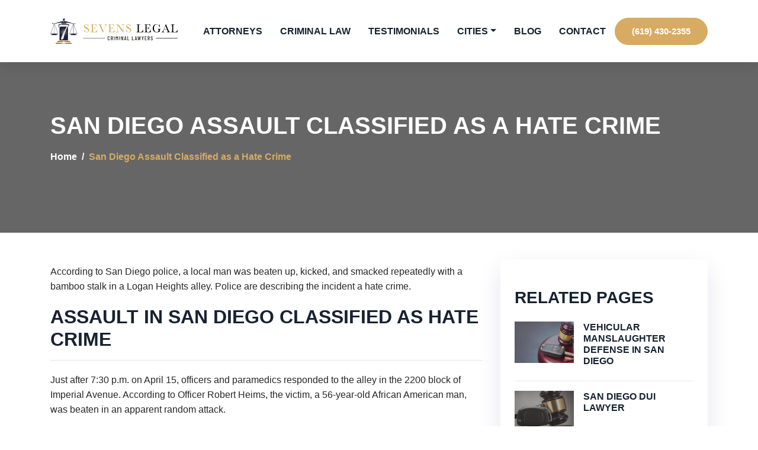

--- FILE ---
content_type: text/html; charset=utf-8
request_url: https://www.google.com/recaptcha/api2/anchor?ar=1&k=6Le23mooAAAAAHASoHkY2paiz6zvJ2vCtacKgjoE&co=aHR0cHM6Ly93d3cuc2V2ZW5zbGVnYWwuY29tOjQ0Mw..&hl=en&v=N67nZn4AqZkNcbeMu4prBgzg&size=normal&anchor-ms=20000&execute-ms=30000&cb=uipvauwroyte
body_size: 49383
content:
<!DOCTYPE HTML><html dir="ltr" lang="en"><head><meta http-equiv="Content-Type" content="text/html; charset=UTF-8">
<meta http-equiv="X-UA-Compatible" content="IE=edge">
<title>reCAPTCHA</title>
<style type="text/css">
/* cyrillic-ext */
@font-face {
  font-family: 'Roboto';
  font-style: normal;
  font-weight: 400;
  font-stretch: 100%;
  src: url(//fonts.gstatic.com/s/roboto/v48/KFO7CnqEu92Fr1ME7kSn66aGLdTylUAMa3GUBHMdazTgWw.woff2) format('woff2');
  unicode-range: U+0460-052F, U+1C80-1C8A, U+20B4, U+2DE0-2DFF, U+A640-A69F, U+FE2E-FE2F;
}
/* cyrillic */
@font-face {
  font-family: 'Roboto';
  font-style: normal;
  font-weight: 400;
  font-stretch: 100%;
  src: url(//fonts.gstatic.com/s/roboto/v48/KFO7CnqEu92Fr1ME7kSn66aGLdTylUAMa3iUBHMdazTgWw.woff2) format('woff2');
  unicode-range: U+0301, U+0400-045F, U+0490-0491, U+04B0-04B1, U+2116;
}
/* greek-ext */
@font-face {
  font-family: 'Roboto';
  font-style: normal;
  font-weight: 400;
  font-stretch: 100%;
  src: url(//fonts.gstatic.com/s/roboto/v48/KFO7CnqEu92Fr1ME7kSn66aGLdTylUAMa3CUBHMdazTgWw.woff2) format('woff2');
  unicode-range: U+1F00-1FFF;
}
/* greek */
@font-face {
  font-family: 'Roboto';
  font-style: normal;
  font-weight: 400;
  font-stretch: 100%;
  src: url(//fonts.gstatic.com/s/roboto/v48/KFO7CnqEu92Fr1ME7kSn66aGLdTylUAMa3-UBHMdazTgWw.woff2) format('woff2');
  unicode-range: U+0370-0377, U+037A-037F, U+0384-038A, U+038C, U+038E-03A1, U+03A3-03FF;
}
/* math */
@font-face {
  font-family: 'Roboto';
  font-style: normal;
  font-weight: 400;
  font-stretch: 100%;
  src: url(//fonts.gstatic.com/s/roboto/v48/KFO7CnqEu92Fr1ME7kSn66aGLdTylUAMawCUBHMdazTgWw.woff2) format('woff2');
  unicode-range: U+0302-0303, U+0305, U+0307-0308, U+0310, U+0312, U+0315, U+031A, U+0326-0327, U+032C, U+032F-0330, U+0332-0333, U+0338, U+033A, U+0346, U+034D, U+0391-03A1, U+03A3-03A9, U+03B1-03C9, U+03D1, U+03D5-03D6, U+03F0-03F1, U+03F4-03F5, U+2016-2017, U+2034-2038, U+203C, U+2040, U+2043, U+2047, U+2050, U+2057, U+205F, U+2070-2071, U+2074-208E, U+2090-209C, U+20D0-20DC, U+20E1, U+20E5-20EF, U+2100-2112, U+2114-2115, U+2117-2121, U+2123-214F, U+2190, U+2192, U+2194-21AE, U+21B0-21E5, U+21F1-21F2, U+21F4-2211, U+2213-2214, U+2216-22FF, U+2308-230B, U+2310, U+2319, U+231C-2321, U+2336-237A, U+237C, U+2395, U+239B-23B7, U+23D0, U+23DC-23E1, U+2474-2475, U+25AF, U+25B3, U+25B7, U+25BD, U+25C1, U+25CA, U+25CC, U+25FB, U+266D-266F, U+27C0-27FF, U+2900-2AFF, U+2B0E-2B11, U+2B30-2B4C, U+2BFE, U+3030, U+FF5B, U+FF5D, U+1D400-1D7FF, U+1EE00-1EEFF;
}
/* symbols */
@font-face {
  font-family: 'Roboto';
  font-style: normal;
  font-weight: 400;
  font-stretch: 100%;
  src: url(//fonts.gstatic.com/s/roboto/v48/KFO7CnqEu92Fr1ME7kSn66aGLdTylUAMaxKUBHMdazTgWw.woff2) format('woff2');
  unicode-range: U+0001-000C, U+000E-001F, U+007F-009F, U+20DD-20E0, U+20E2-20E4, U+2150-218F, U+2190, U+2192, U+2194-2199, U+21AF, U+21E6-21F0, U+21F3, U+2218-2219, U+2299, U+22C4-22C6, U+2300-243F, U+2440-244A, U+2460-24FF, U+25A0-27BF, U+2800-28FF, U+2921-2922, U+2981, U+29BF, U+29EB, U+2B00-2BFF, U+4DC0-4DFF, U+FFF9-FFFB, U+10140-1018E, U+10190-1019C, U+101A0, U+101D0-101FD, U+102E0-102FB, U+10E60-10E7E, U+1D2C0-1D2D3, U+1D2E0-1D37F, U+1F000-1F0FF, U+1F100-1F1AD, U+1F1E6-1F1FF, U+1F30D-1F30F, U+1F315, U+1F31C, U+1F31E, U+1F320-1F32C, U+1F336, U+1F378, U+1F37D, U+1F382, U+1F393-1F39F, U+1F3A7-1F3A8, U+1F3AC-1F3AF, U+1F3C2, U+1F3C4-1F3C6, U+1F3CA-1F3CE, U+1F3D4-1F3E0, U+1F3ED, U+1F3F1-1F3F3, U+1F3F5-1F3F7, U+1F408, U+1F415, U+1F41F, U+1F426, U+1F43F, U+1F441-1F442, U+1F444, U+1F446-1F449, U+1F44C-1F44E, U+1F453, U+1F46A, U+1F47D, U+1F4A3, U+1F4B0, U+1F4B3, U+1F4B9, U+1F4BB, U+1F4BF, U+1F4C8-1F4CB, U+1F4D6, U+1F4DA, U+1F4DF, U+1F4E3-1F4E6, U+1F4EA-1F4ED, U+1F4F7, U+1F4F9-1F4FB, U+1F4FD-1F4FE, U+1F503, U+1F507-1F50B, U+1F50D, U+1F512-1F513, U+1F53E-1F54A, U+1F54F-1F5FA, U+1F610, U+1F650-1F67F, U+1F687, U+1F68D, U+1F691, U+1F694, U+1F698, U+1F6AD, U+1F6B2, U+1F6B9-1F6BA, U+1F6BC, U+1F6C6-1F6CF, U+1F6D3-1F6D7, U+1F6E0-1F6EA, U+1F6F0-1F6F3, U+1F6F7-1F6FC, U+1F700-1F7FF, U+1F800-1F80B, U+1F810-1F847, U+1F850-1F859, U+1F860-1F887, U+1F890-1F8AD, U+1F8B0-1F8BB, U+1F8C0-1F8C1, U+1F900-1F90B, U+1F93B, U+1F946, U+1F984, U+1F996, U+1F9E9, U+1FA00-1FA6F, U+1FA70-1FA7C, U+1FA80-1FA89, U+1FA8F-1FAC6, U+1FACE-1FADC, U+1FADF-1FAE9, U+1FAF0-1FAF8, U+1FB00-1FBFF;
}
/* vietnamese */
@font-face {
  font-family: 'Roboto';
  font-style: normal;
  font-weight: 400;
  font-stretch: 100%;
  src: url(//fonts.gstatic.com/s/roboto/v48/KFO7CnqEu92Fr1ME7kSn66aGLdTylUAMa3OUBHMdazTgWw.woff2) format('woff2');
  unicode-range: U+0102-0103, U+0110-0111, U+0128-0129, U+0168-0169, U+01A0-01A1, U+01AF-01B0, U+0300-0301, U+0303-0304, U+0308-0309, U+0323, U+0329, U+1EA0-1EF9, U+20AB;
}
/* latin-ext */
@font-face {
  font-family: 'Roboto';
  font-style: normal;
  font-weight: 400;
  font-stretch: 100%;
  src: url(//fonts.gstatic.com/s/roboto/v48/KFO7CnqEu92Fr1ME7kSn66aGLdTylUAMa3KUBHMdazTgWw.woff2) format('woff2');
  unicode-range: U+0100-02BA, U+02BD-02C5, U+02C7-02CC, U+02CE-02D7, U+02DD-02FF, U+0304, U+0308, U+0329, U+1D00-1DBF, U+1E00-1E9F, U+1EF2-1EFF, U+2020, U+20A0-20AB, U+20AD-20C0, U+2113, U+2C60-2C7F, U+A720-A7FF;
}
/* latin */
@font-face {
  font-family: 'Roboto';
  font-style: normal;
  font-weight: 400;
  font-stretch: 100%;
  src: url(//fonts.gstatic.com/s/roboto/v48/KFO7CnqEu92Fr1ME7kSn66aGLdTylUAMa3yUBHMdazQ.woff2) format('woff2');
  unicode-range: U+0000-00FF, U+0131, U+0152-0153, U+02BB-02BC, U+02C6, U+02DA, U+02DC, U+0304, U+0308, U+0329, U+2000-206F, U+20AC, U+2122, U+2191, U+2193, U+2212, U+2215, U+FEFF, U+FFFD;
}
/* cyrillic-ext */
@font-face {
  font-family: 'Roboto';
  font-style: normal;
  font-weight: 500;
  font-stretch: 100%;
  src: url(//fonts.gstatic.com/s/roboto/v48/KFO7CnqEu92Fr1ME7kSn66aGLdTylUAMa3GUBHMdazTgWw.woff2) format('woff2');
  unicode-range: U+0460-052F, U+1C80-1C8A, U+20B4, U+2DE0-2DFF, U+A640-A69F, U+FE2E-FE2F;
}
/* cyrillic */
@font-face {
  font-family: 'Roboto';
  font-style: normal;
  font-weight: 500;
  font-stretch: 100%;
  src: url(//fonts.gstatic.com/s/roboto/v48/KFO7CnqEu92Fr1ME7kSn66aGLdTylUAMa3iUBHMdazTgWw.woff2) format('woff2');
  unicode-range: U+0301, U+0400-045F, U+0490-0491, U+04B0-04B1, U+2116;
}
/* greek-ext */
@font-face {
  font-family: 'Roboto';
  font-style: normal;
  font-weight: 500;
  font-stretch: 100%;
  src: url(//fonts.gstatic.com/s/roboto/v48/KFO7CnqEu92Fr1ME7kSn66aGLdTylUAMa3CUBHMdazTgWw.woff2) format('woff2');
  unicode-range: U+1F00-1FFF;
}
/* greek */
@font-face {
  font-family: 'Roboto';
  font-style: normal;
  font-weight: 500;
  font-stretch: 100%;
  src: url(//fonts.gstatic.com/s/roboto/v48/KFO7CnqEu92Fr1ME7kSn66aGLdTylUAMa3-UBHMdazTgWw.woff2) format('woff2');
  unicode-range: U+0370-0377, U+037A-037F, U+0384-038A, U+038C, U+038E-03A1, U+03A3-03FF;
}
/* math */
@font-face {
  font-family: 'Roboto';
  font-style: normal;
  font-weight: 500;
  font-stretch: 100%;
  src: url(//fonts.gstatic.com/s/roboto/v48/KFO7CnqEu92Fr1ME7kSn66aGLdTylUAMawCUBHMdazTgWw.woff2) format('woff2');
  unicode-range: U+0302-0303, U+0305, U+0307-0308, U+0310, U+0312, U+0315, U+031A, U+0326-0327, U+032C, U+032F-0330, U+0332-0333, U+0338, U+033A, U+0346, U+034D, U+0391-03A1, U+03A3-03A9, U+03B1-03C9, U+03D1, U+03D5-03D6, U+03F0-03F1, U+03F4-03F5, U+2016-2017, U+2034-2038, U+203C, U+2040, U+2043, U+2047, U+2050, U+2057, U+205F, U+2070-2071, U+2074-208E, U+2090-209C, U+20D0-20DC, U+20E1, U+20E5-20EF, U+2100-2112, U+2114-2115, U+2117-2121, U+2123-214F, U+2190, U+2192, U+2194-21AE, U+21B0-21E5, U+21F1-21F2, U+21F4-2211, U+2213-2214, U+2216-22FF, U+2308-230B, U+2310, U+2319, U+231C-2321, U+2336-237A, U+237C, U+2395, U+239B-23B7, U+23D0, U+23DC-23E1, U+2474-2475, U+25AF, U+25B3, U+25B7, U+25BD, U+25C1, U+25CA, U+25CC, U+25FB, U+266D-266F, U+27C0-27FF, U+2900-2AFF, U+2B0E-2B11, U+2B30-2B4C, U+2BFE, U+3030, U+FF5B, U+FF5D, U+1D400-1D7FF, U+1EE00-1EEFF;
}
/* symbols */
@font-face {
  font-family: 'Roboto';
  font-style: normal;
  font-weight: 500;
  font-stretch: 100%;
  src: url(//fonts.gstatic.com/s/roboto/v48/KFO7CnqEu92Fr1ME7kSn66aGLdTylUAMaxKUBHMdazTgWw.woff2) format('woff2');
  unicode-range: U+0001-000C, U+000E-001F, U+007F-009F, U+20DD-20E0, U+20E2-20E4, U+2150-218F, U+2190, U+2192, U+2194-2199, U+21AF, U+21E6-21F0, U+21F3, U+2218-2219, U+2299, U+22C4-22C6, U+2300-243F, U+2440-244A, U+2460-24FF, U+25A0-27BF, U+2800-28FF, U+2921-2922, U+2981, U+29BF, U+29EB, U+2B00-2BFF, U+4DC0-4DFF, U+FFF9-FFFB, U+10140-1018E, U+10190-1019C, U+101A0, U+101D0-101FD, U+102E0-102FB, U+10E60-10E7E, U+1D2C0-1D2D3, U+1D2E0-1D37F, U+1F000-1F0FF, U+1F100-1F1AD, U+1F1E6-1F1FF, U+1F30D-1F30F, U+1F315, U+1F31C, U+1F31E, U+1F320-1F32C, U+1F336, U+1F378, U+1F37D, U+1F382, U+1F393-1F39F, U+1F3A7-1F3A8, U+1F3AC-1F3AF, U+1F3C2, U+1F3C4-1F3C6, U+1F3CA-1F3CE, U+1F3D4-1F3E0, U+1F3ED, U+1F3F1-1F3F3, U+1F3F5-1F3F7, U+1F408, U+1F415, U+1F41F, U+1F426, U+1F43F, U+1F441-1F442, U+1F444, U+1F446-1F449, U+1F44C-1F44E, U+1F453, U+1F46A, U+1F47D, U+1F4A3, U+1F4B0, U+1F4B3, U+1F4B9, U+1F4BB, U+1F4BF, U+1F4C8-1F4CB, U+1F4D6, U+1F4DA, U+1F4DF, U+1F4E3-1F4E6, U+1F4EA-1F4ED, U+1F4F7, U+1F4F9-1F4FB, U+1F4FD-1F4FE, U+1F503, U+1F507-1F50B, U+1F50D, U+1F512-1F513, U+1F53E-1F54A, U+1F54F-1F5FA, U+1F610, U+1F650-1F67F, U+1F687, U+1F68D, U+1F691, U+1F694, U+1F698, U+1F6AD, U+1F6B2, U+1F6B9-1F6BA, U+1F6BC, U+1F6C6-1F6CF, U+1F6D3-1F6D7, U+1F6E0-1F6EA, U+1F6F0-1F6F3, U+1F6F7-1F6FC, U+1F700-1F7FF, U+1F800-1F80B, U+1F810-1F847, U+1F850-1F859, U+1F860-1F887, U+1F890-1F8AD, U+1F8B0-1F8BB, U+1F8C0-1F8C1, U+1F900-1F90B, U+1F93B, U+1F946, U+1F984, U+1F996, U+1F9E9, U+1FA00-1FA6F, U+1FA70-1FA7C, U+1FA80-1FA89, U+1FA8F-1FAC6, U+1FACE-1FADC, U+1FADF-1FAE9, U+1FAF0-1FAF8, U+1FB00-1FBFF;
}
/* vietnamese */
@font-face {
  font-family: 'Roboto';
  font-style: normal;
  font-weight: 500;
  font-stretch: 100%;
  src: url(//fonts.gstatic.com/s/roboto/v48/KFO7CnqEu92Fr1ME7kSn66aGLdTylUAMa3OUBHMdazTgWw.woff2) format('woff2');
  unicode-range: U+0102-0103, U+0110-0111, U+0128-0129, U+0168-0169, U+01A0-01A1, U+01AF-01B0, U+0300-0301, U+0303-0304, U+0308-0309, U+0323, U+0329, U+1EA0-1EF9, U+20AB;
}
/* latin-ext */
@font-face {
  font-family: 'Roboto';
  font-style: normal;
  font-weight: 500;
  font-stretch: 100%;
  src: url(//fonts.gstatic.com/s/roboto/v48/KFO7CnqEu92Fr1ME7kSn66aGLdTylUAMa3KUBHMdazTgWw.woff2) format('woff2');
  unicode-range: U+0100-02BA, U+02BD-02C5, U+02C7-02CC, U+02CE-02D7, U+02DD-02FF, U+0304, U+0308, U+0329, U+1D00-1DBF, U+1E00-1E9F, U+1EF2-1EFF, U+2020, U+20A0-20AB, U+20AD-20C0, U+2113, U+2C60-2C7F, U+A720-A7FF;
}
/* latin */
@font-face {
  font-family: 'Roboto';
  font-style: normal;
  font-weight: 500;
  font-stretch: 100%;
  src: url(//fonts.gstatic.com/s/roboto/v48/KFO7CnqEu92Fr1ME7kSn66aGLdTylUAMa3yUBHMdazQ.woff2) format('woff2');
  unicode-range: U+0000-00FF, U+0131, U+0152-0153, U+02BB-02BC, U+02C6, U+02DA, U+02DC, U+0304, U+0308, U+0329, U+2000-206F, U+20AC, U+2122, U+2191, U+2193, U+2212, U+2215, U+FEFF, U+FFFD;
}
/* cyrillic-ext */
@font-face {
  font-family: 'Roboto';
  font-style: normal;
  font-weight: 900;
  font-stretch: 100%;
  src: url(//fonts.gstatic.com/s/roboto/v48/KFO7CnqEu92Fr1ME7kSn66aGLdTylUAMa3GUBHMdazTgWw.woff2) format('woff2');
  unicode-range: U+0460-052F, U+1C80-1C8A, U+20B4, U+2DE0-2DFF, U+A640-A69F, U+FE2E-FE2F;
}
/* cyrillic */
@font-face {
  font-family: 'Roboto';
  font-style: normal;
  font-weight: 900;
  font-stretch: 100%;
  src: url(//fonts.gstatic.com/s/roboto/v48/KFO7CnqEu92Fr1ME7kSn66aGLdTylUAMa3iUBHMdazTgWw.woff2) format('woff2');
  unicode-range: U+0301, U+0400-045F, U+0490-0491, U+04B0-04B1, U+2116;
}
/* greek-ext */
@font-face {
  font-family: 'Roboto';
  font-style: normal;
  font-weight: 900;
  font-stretch: 100%;
  src: url(//fonts.gstatic.com/s/roboto/v48/KFO7CnqEu92Fr1ME7kSn66aGLdTylUAMa3CUBHMdazTgWw.woff2) format('woff2');
  unicode-range: U+1F00-1FFF;
}
/* greek */
@font-face {
  font-family: 'Roboto';
  font-style: normal;
  font-weight: 900;
  font-stretch: 100%;
  src: url(//fonts.gstatic.com/s/roboto/v48/KFO7CnqEu92Fr1ME7kSn66aGLdTylUAMa3-UBHMdazTgWw.woff2) format('woff2');
  unicode-range: U+0370-0377, U+037A-037F, U+0384-038A, U+038C, U+038E-03A1, U+03A3-03FF;
}
/* math */
@font-face {
  font-family: 'Roboto';
  font-style: normal;
  font-weight: 900;
  font-stretch: 100%;
  src: url(//fonts.gstatic.com/s/roboto/v48/KFO7CnqEu92Fr1ME7kSn66aGLdTylUAMawCUBHMdazTgWw.woff2) format('woff2');
  unicode-range: U+0302-0303, U+0305, U+0307-0308, U+0310, U+0312, U+0315, U+031A, U+0326-0327, U+032C, U+032F-0330, U+0332-0333, U+0338, U+033A, U+0346, U+034D, U+0391-03A1, U+03A3-03A9, U+03B1-03C9, U+03D1, U+03D5-03D6, U+03F0-03F1, U+03F4-03F5, U+2016-2017, U+2034-2038, U+203C, U+2040, U+2043, U+2047, U+2050, U+2057, U+205F, U+2070-2071, U+2074-208E, U+2090-209C, U+20D0-20DC, U+20E1, U+20E5-20EF, U+2100-2112, U+2114-2115, U+2117-2121, U+2123-214F, U+2190, U+2192, U+2194-21AE, U+21B0-21E5, U+21F1-21F2, U+21F4-2211, U+2213-2214, U+2216-22FF, U+2308-230B, U+2310, U+2319, U+231C-2321, U+2336-237A, U+237C, U+2395, U+239B-23B7, U+23D0, U+23DC-23E1, U+2474-2475, U+25AF, U+25B3, U+25B7, U+25BD, U+25C1, U+25CA, U+25CC, U+25FB, U+266D-266F, U+27C0-27FF, U+2900-2AFF, U+2B0E-2B11, U+2B30-2B4C, U+2BFE, U+3030, U+FF5B, U+FF5D, U+1D400-1D7FF, U+1EE00-1EEFF;
}
/* symbols */
@font-face {
  font-family: 'Roboto';
  font-style: normal;
  font-weight: 900;
  font-stretch: 100%;
  src: url(//fonts.gstatic.com/s/roboto/v48/KFO7CnqEu92Fr1ME7kSn66aGLdTylUAMaxKUBHMdazTgWw.woff2) format('woff2');
  unicode-range: U+0001-000C, U+000E-001F, U+007F-009F, U+20DD-20E0, U+20E2-20E4, U+2150-218F, U+2190, U+2192, U+2194-2199, U+21AF, U+21E6-21F0, U+21F3, U+2218-2219, U+2299, U+22C4-22C6, U+2300-243F, U+2440-244A, U+2460-24FF, U+25A0-27BF, U+2800-28FF, U+2921-2922, U+2981, U+29BF, U+29EB, U+2B00-2BFF, U+4DC0-4DFF, U+FFF9-FFFB, U+10140-1018E, U+10190-1019C, U+101A0, U+101D0-101FD, U+102E0-102FB, U+10E60-10E7E, U+1D2C0-1D2D3, U+1D2E0-1D37F, U+1F000-1F0FF, U+1F100-1F1AD, U+1F1E6-1F1FF, U+1F30D-1F30F, U+1F315, U+1F31C, U+1F31E, U+1F320-1F32C, U+1F336, U+1F378, U+1F37D, U+1F382, U+1F393-1F39F, U+1F3A7-1F3A8, U+1F3AC-1F3AF, U+1F3C2, U+1F3C4-1F3C6, U+1F3CA-1F3CE, U+1F3D4-1F3E0, U+1F3ED, U+1F3F1-1F3F3, U+1F3F5-1F3F7, U+1F408, U+1F415, U+1F41F, U+1F426, U+1F43F, U+1F441-1F442, U+1F444, U+1F446-1F449, U+1F44C-1F44E, U+1F453, U+1F46A, U+1F47D, U+1F4A3, U+1F4B0, U+1F4B3, U+1F4B9, U+1F4BB, U+1F4BF, U+1F4C8-1F4CB, U+1F4D6, U+1F4DA, U+1F4DF, U+1F4E3-1F4E6, U+1F4EA-1F4ED, U+1F4F7, U+1F4F9-1F4FB, U+1F4FD-1F4FE, U+1F503, U+1F507-1F50B, U+1F50D, U+1F512-1F513, U+1F53E-1F54A, U+1F54F-1F5FA, U+1F610, U+1F650-1F67F, U+1F687, U+1F68D, U+1F691, U+1F694, U+1F698, U+1F6AD, U+1F6B2, U+1F6B9-1F6BA, U+1F6BC, U+1F6C6-1F6CF, U+1F6D3-1F6D7, U+1F6E0-1F6EA, U+1F6F0-1F6F3, U+1F6F7-1F6FC, U+1F700-1F7FF, U+1F800-1F80B, U+1F810-1F847, U+1F850-1F859, U+1F860-1F887, U+1F890-1F8AD, U+1F8B0-1F8BB, U+1F8C0-1F8C1, U+1F900-1F90B, U+1F93B, U+1F946, U+1F984, U+1F996, U+1F9E9, U+1FA00-1FA6F, U+1FA70-1FA7C, U+1FA80-1FA89, U+1FA8F-1FAC6, U+1FACE-1FADC, U+1FADF-1FAE9, U+1FAF0-1FAF8, U+1FB00-1FBFF;
}
/* vietnamese */
@font-face {
  font-family: 'Roboto';
  font-style: normal;
  font-weight: 900;
  font-stretch: 100%;
  src: url(//fonts.gstatic.com/s/roboto/v48/KFO7CnqEu92Fr1ME7kSn66aGLdTylUAMa3OUBHMdazTgWw.woff2) format('woff2');
  unicode-range: U+0102-0103, U+0110-0111, U+0128-0129, U+0168-0169, U+01A0-01A1, U+01AF-01B0, U+0300-0301, U+0303-0304, U+0308-0309, U+0323, U+0329, U+1EA0-1EF9, U+20AB;
}
/* latin-ext */
@font-face {
  font-family: 'Roboto';
  font-style: normal;
  font-weight: 900;
  font-stretch: 100%;
  src: url(//fonts.gstatic.com/s/roboto/v48/KFO7CnqEu92Fr1ME7kSn66aGLdTylUAMa3KUBHMdazTgWw.woff2) format('woff2');
  unicode-range: U+0100-02BA, U+02BD-02C5, U+02C7-02CC, U+02CE-02D7, U+02DD-02FF, U+0304, U+0308, U+0329, U+1D00-1DBF, U+1E00-1E9F, U+1EF2-1EFF, U+2020, U+20A0-20AB, U+20AD-20C0, U+2113, U+2C60-2C7F, U+A720-A7FF;
}
/* latin */
@font-face {
  font-family: 'Roboto';
  font-style: normal;
  font-weight: 900;
  font-stretch: 100%;
  src: url(//fonts.gstatic.com/s/roboto/v48/KFO7CnqEu92Fr1ME7kSn66aGLdTylUAMa3yUBHMdazQ.woff2) format('woff2');
  unicode-range: U+0000-00FF, U+0131, U+0152-0153, U+02BB-02BC, U+02C6, U+02DA, U+02DC, U+0304, U+0308, U+0329, U+2000-206F, U+20AC, U+2122, U+2191, U+2193, U+2212, U+2215, U+FEFF, U+FFFD;
}

</style>
<link rel="stylesheet" type="text/css" href="https://www.gstatic.com/recaptcha/releases/N67nZn4AqZkNcbeMu4prBgzg/styles__ltr.css">
<script nonce="gSnbzkKuF5-N6J1T-Cy9lQ" type="text/javascript">window['__recaptcha_api'] = 'https://www.google.com/recaptcha/api2/';</script>
<script type="text/javascript" src="https://www.gstatic.com/recaptcha/releases/N67nZn4AqZkNcbeMu4prBgzg/recaptcha__en.js" nonce="gSnbzkKuF5-N6J1T-Cy9lQ">
      
    </script></head>
<body><div id="rc-anchor-alert" class="rc-anchor-alert"></div>
<input type="hidden" id="recaptcha-token" value="[base64]">
<script type="text/javascript" nonce="gSnbzkKuF5-N6J1T-Cy9lQ">
      recaptcha.anchor.Main.init("[\x22ainput\x22,[\x22bgdata\x22,\x22\x22,\[base64]/[base64]/[base64]/[base64]/[base64]/[base64]/KGcoTywyNTMsTy5PKSxVRyhPLEMpKTpnKE8sMjUzLEMpLE8pKSxsKSksTykpfSxieT1mdW5jdGlvbihDLE8sdSxsKXtmb3IobD0odT1SKEMpLDApO08+MDtPLS0pbD1sPDw4fFooQyk7ZyhDLHUsbCl9LFVHPWZ1bmN0aW9uKEMsTyl7Qy5pLmxlbmd0aD4xMDQ/[base64]/[base64]/[base64]/[base64]/[base64]/[base64]/[base64]\\u003d\x22,\[base64]\x22,\x22wrfCj8OdWcO4ZT3CvMOMw5dFw7/[base64]/CjDvClEnCjsKtwpbDj8OucUdSFG7DvGUVbjF/PcO7wr7CvlxVZ3JtVy/CqcKCUMOnbsOiLsKoA8OXwqlOEyHDlcOqOXDDocKbw7kMK8OLw6tMwq/CgmREwqzDpHAMAMOgTcOpYsOEd3PCrXHDhjVBwqHDnyvCjlEkC0bDpcKVN8OcVQLDsnl0DMKbwo9iJj3CrSJYw65Sw67CocONwo13fljChRHCnBwXw4nDqRk4wrHDu1F0woHCqUd5w4bCuw8bwqIuw5kawqkmw7lpw6IwFcKkwrzDmWHCocO0McKKfcKWwq/[base64]/Cq8KDw57CgsO9WMO3w7gYwo7CosK/Im41UzItCcKXwqXCiEHDnlTClCsswo0YwpLClsOoMMKvGAHDj28Lb8OqwrDCtUx+fmktwrrClQh3w6dOUW3DszbCnXEOCcKaw4HDicK3w7o5OXDDoMOBwqLCksO/AsOaasO/f8Kww7fDkFTDmwDDscOxGsK6LA3Clyl2IMOuwrUjEMOOwrssE8KVw4pOwpBwKMOuwqDDmsKDSTclw5DDlsKvPTfDh1XCrMOOETXDpBhWLVRZw7nCnXrDjiTDuQsdR1/[base64]/CjMK8woHCscKlGjvCjQxJw73CglTCiXPDvsOcw7Eoe8KNBcK/dH3ClCU6w6PCsMK7wp1Tw6vDt8Kgw4DDjnM7A8O1wpbCqcKbw6hndMOIelLCsMOuAgrDvsKgSsKSR3JvXFhww6k6HThGfcK/VsKHw47CmMK9w4YnZMK9dMKTEBF6LMKpw7zDk3bDnEfDry3Dv0JYLsK8TsOOw7Jyw7scwp54FTbCn8KOWTDDqcK6a8K8w4Fgw45bK8K2w4PCvsKNwoTDvh7Dj8OXw5/[base64]/Cs8OtK0QZwpA1O8OPEmBibMKnwppJBcO0w5nDhErDt8Kowr8qw7pjPMOkw5E+XF0hGTFkw44wUyLDkDonwofDosKFdHkvSsKRWcKiCCpOwqrCgXgiTjFNIsKUwqvDnAEswopXw4RnFmTDqE3Cr8KzMcK8w57Ds8O/woTDvcOvLBjDsMKZVy3Dk8ONwpQfwpLDjMKyw4F4SMODw54Twrstw57DiXcBwrE0YsO1w5s4NMOrwqPCnMO6w4RqwqDDuMO4A8KBw79qw77CowsnfsOow4Y9wr7CikHCjTrDsgk8w64PaHjCiH/DoAYJw6LDm8OBdyRKw7BYCx3CoMOyw6zCtTTDih/DihnCnsOlwoVPw5Yvw5HChV7CnMKmecK1w44WS1NAw40EwpZofWxTW8K6w4x0wrLDhAQdwqbCiUvCt3DCjk1LwoXCgMK6w5/ClSEXwqJZw59DPsOowqXCoMO8wpTCk8KzWnsqwoXCpcKOSz/DpMOxw68mw4TDnsK2w6RkVnnDusKhMyvCpsKmwo1WXD5qw5VREMO3w7rCl8O6PHYZwrw0VcObwpBiAQtgw7ZLeGXDlMKLXQ/Dhl0iW8OFwpTCg8OZw7vDisOSw49Yw43Dh8KewoJsw7rDm8OVwqzCkMODezIWw6jCgMObw4vDrx89ES9Vw7zDssO/IXfDh1/DsMOaWlHCm8OxWsOcwrvDs8OZw6nCjMK3wqhZw7UPwoJyw6HCpXHCuWDDiHTDm8Kqw7HDogZAwoJ1QsKsIsK/O8O6wrHCiMKPT8KSwpdDK0ByD8KtEcOnw5Y9wpRqUcKbwpIpXCpaw5BbfsKIwo8+w7zDu1I8eifDuMO+w7DCusOMHzzCpsOGwpFxwpkfw7hSE8O7b2VyFcOYZcKCLsO2DSjCnEU/w63Dn3oow5JNw6sCw4TClRcDFcO2w4fDrFpmwoLCsRnCkcOhDUnDpcK+BFpDJgQMDMKVw6fCtU3CvMO0w7nDoXzDo8O0FwXDoSJ0wqBZw4hjwqnCusKywqxSOcKvbD/[base64]/DrMKRw7Uqb0YNw6PChHrDmMKmDnkYw5VqYMOGw7kYw6hVw4fDj0PDoBBGwp8XwqEUwo/Dr8OjwrLCjcKiw4Q7K8Kuw7XCmCzDrsKRUFfCv07Cv8OFOTjCicK5SFLCrsOYwo0/Jh44wpbCtXU9VcKwXMOEw5/[base64]/DkUnCvMKlw7bCkcK4w6tuwpdFBDHDtjJvw6HDv8KrNMKFw7LClsK/woMdXsOrHsK5w7ZDw4s/[base64]/[base64]/Dv8Kqw4l7w5/[base64]/YMKmXwpfcwdEasKJwrLDksKDHDtMw7JCw4nDtsOVwowPwq3DmX4TwovCqmbCs0vClcO/[base64]/[base64]/CtMK+AUlpOUVyPMKww70NAS3Co3JJw6nDnUlMw48ewpLDscK+A8Ozw4HDg8KJAnLCiMOJXsKKwqdGwo/DnsKsOznDmW86w6TDk1YhVMK+D21xw4bCs8Ocwo3DkcKOKHDCoDEPdsOlKcKWccOFw6pIHjTDmMOww5XDu8OAwr3CtMKSw7cjT8KswpHDtcO3eS3CmcOTccONw4Z9wp/CsMKuwpp7dcOXfsK+w7gswrHCu8OiQlPDu8Kxw5rDo3EdwqMcWcKSwphZRzHDrsKKHQJpw5LCgFROwrTDoFzCmy7ClQTCkhopwrjDpcK/w4zDqcOMwrxzHsOIe8KOVMObDhLCi8K1JX5XwonDmGdowr8dJz4ZP0sTw4DCisKcwojDqcK1wrZMw7oVYmMqwrxmJQPCpsKdw5nDg8K0wqTDtAfCqBwzw7nCi8KNNMOIP1PDpn7DvhLClcKpaV1SYC/DmGjDi8KowptIVx1uw6TDqWUdKnvCjHnCnyAvTyTCpsKVVsO1ZkBLwqVsGcKtw4tqUGc4fsOow4vCh8KMKg12w4rCvsK0F3wge8OKIMODUzXCsXB2wofDocKGwpQnfwnDjMKPIcKABGLCkiDDmcOpbR5/RQ/[base64]/Cp8KNZcKLJ8KtRADCm8OCc1TDhxQXeMKvdcOVw5Enw5lvYC9fwrNqw7N3a8OPEsK7wqNoEMK3w6fCl8KgBScDw65Nw4/Dqi1lw7rCr8KoNBfDucOFw5kuDMKpMsKcwoPDksKMG8OpTmZ5woU2BsOjI8K6w7LDtSxkwopDFSVbwofDvcKZMMObwq0aw7zDi8OAwpvCiQVtP8KIbMOcIwPDjn7CqcOCwoLDgMK6wqzDvMOjAjRswp54VgB0WMOrWGLCmMK/f8OwTcKjw5DCoHPDmygUwplmw6oGwrnCp29+TcOgwqrClghAw7Z/[base64]/[base64]/w6RGH8KWwqXClMKwwqlHw7J0w5Eewp1KXsOTwpRJVRvCnF8Vw6TDkh3CmMOTwoAwMHnCmCRcwodAwr9VFsOOccOEwo02w4B2w5tXwpgIWW/Dr2zCoxjDoB9ew4LDrcKRacOYw4/DtcK9wpfDnMKzwrrDi8KYw7/[base64]/w5IJLsOww7zDmMKPw55cL2jCoMKQVsKwwqTDimXDsgwkwqkywoFowpEfJ8ObQ8K5wqobQXnCtlbCpnrDhsK9fhFbZCg2w57DqV9EL8KQwp9fwqE4wrHDlF3Dj8OzLcKiZcKSJ8OSwqVzwoRDVn8FP1g/w4Idw7Y7wqA/LkDCksKYNcOgwotFwqHClcKow6bCr2JNwrrCnMK8OcKiwpTCgcK2F1vCt1vDuMKMwpTDnMKyecO1MSjDqMKjwq3DuizCkcOzFT7CsMKObm1kw7Iuw4vDq3XDn0TDu8Kew7U2D33DmHHDu8KwaMO/[base64]/wrwFIzNeRBoowpPChsK/[base64]/DicKHAMKDA8KyGCsywoxjw7ohWMO2wobCt8OHwq9+CcKGSjUCwpYSw4vCi2fDqcKdw4ZswrvDgcK7FsKRN8K/[base64]/DoSzCrj/[base64]/CpxrCuFbCjMKTwqbDglnCocKZwrXCoQLDgcOlcMK4MV7ChDXCl3nCsMONNnp0wqjDqMO4w4JBUQFiw5LDqFHDssKsVxnCgsO3w4DCucK+wrXCrMKpwpclwrrCrm/ChzrCv3zCqsK7LEvClMO+HcOeYsKjHlNbw7TCq2/Dpgg3w67ChMO2wrN9M8KtPQR/[base64]/aMKHwoTDgkdGwql8UcO3GsOUw5TCm8Onwp8NKcKPwpQVIsKCTQlDwpLCncOIwqfDryQ0YW5sbcKIwozDrTZBw51HU8Oqw7pwacKHw4zDlWdgwrwbwp9dwoEvwpDCsB/Cr8K5ADbCqkHDs8KDGW7CosK8Tg7Co8KoW0cNw43CmEnDosO2eMKEWA/ClsKiw43DksKnwqXDlFsRc1dQYcOoFRN9wqB/WsOkwrFkbVRfw4bCuzUeITJVw6nDg8O9OsOiw61Ww7Fdw7MdwrLDu156OR51OTdeEXLCkcOtQAghI0/Cv23Dlx/Do8OKPERsOU4tVcKowqfDn1R1HRoUw6LDpcOjGsOdw7AMSsOHMl9XGwzCuMOkKBXCiTVBcMKlw7XCt8O9CcKmKcOOKUfDgsOTwobDlhHDhmdFaMKZwr/[base64]/w7rCgMOfbsKkC8K3OAV2YiZHAG91worClzXCogMvZT/CocKpYljDjcKiP0vClg4fVMKpGQjDi8KrwpLDrE43QcKXecODwqMNwqXCgMOqeHsYwprCucOgwoUnaAPCvcKmw5YJw6HCncONOMOgXSYSwojCkMOQwqtUwofCn1nDtTwTecKOwpAxEEwnBsKrdMO+wpDDssKlwrrDocKVw4R1wp/[base64]/CkMOxSgk6wrMCEcKdZsOLajjDhMKcwo4JSUzCg8OmbsOjw5MLw4zDqhPCnUDDnVgIwqI/[base64]/ClFzDuSfDnV4Two4EWAjDl8K6wqLDm8KpGsKwDsKeXcKrb8OiRXhXw5IhXk0iw5zCr8OOLiDDiMKlCMOOwoIpwrxwUMO9wqzCpsKTI8OKBA7DrsKUDy1sSwnCg2AWw5s0wpLDhMK5QMKsRMK0wr9WwpFRJlNIACbDpMOjw5/[base64]/ClMOQwoZVw6PDsnojwqDCmU/DocKFwr1+W23CmzLDpyHCtzXDn8OYwpUMwp3CpFEmPsKUUFjDq0poQA/CvzDCocOKw6jCucOBwq3DmyXCmFEwdcO+woDCp8OceMKAw6UxwqTDncK3wpFIwok4w6J/EMOfwpRYfMOGwq4Jw75jZMKrw5pqw4LDkE4CwqjDkcKSXl3CnQFmPTzCn8OtbcOMw5zCisOGwowaCnHDvcKIw4rCl8Kkc8KhIVzChnRFw70xw5XCisKTwoLCscKGR8KKw4hawpYcwqXCjcO2XkJSZnR6wohowrYEwq/Cv8Khwo3DjhnDkHHDrsKVLBrClMKMdcOySsKfXsKUTwnDmcOCwqcRwpTDnm9DSDXCs8OVw7E9DMOAS2XCjEHDsn8hwrdCYBZdwqoYacOyMFjCnh3CvsODw7l1wpNmw7TCvFfDhMKuwqRqwrdTwrFvwqw1QXvCj8Kvwpt1CsK/RsORwqZaUCBTNQEjN8KCw74zw4bDmFFPwojDgUM5RcK9PsKmb8KAe8KTw5VcDcOnw7UewofDkXpFwq8CLsK9wo0QCyRAwq4RP3XDhkpbwoVjCcOMw7TCpsK6FnBgwr12ORnDvT7Dn8KLw6QKwooaw7/[base64]/wrTDvsOaShZrG1h7K8KtZsOORQHChhQcYcKcHcO1d1g7w73DtMKibsOcwpxSel3DlX1WSX/Di8OYw4vDmyXCmyfDvUrCocOxJjZ3SMOTaiF0w44vwr3CosOrLsKeNMKHNx9Mw6zCiXERIcK6w5/CgcOWCsKMwo3DksOfXCsZG8OlBMOQwofDrG3Dk8KNbWnCmsOIYAvDocKYYR4wwrJFwoA8wrbCkFbDq8OQw5srdMOvNsOILMK/XsOwXsOwP8K/LsKyw7tDw5EwwpBDwqJCdsOIdE/[base64]/w7/Cl8O5w6t5woLDtMOHwoPDolt5wrVow4/Dhi7Cgl3Dp3TCji/CpsOCw7bDt8OTaGBlwpc8w6XDpWfCk8KCwoTDmUZqCVLCv8O+WnsrPMKuXVU4wqrDrRHCkcKnJCjCucOyMMKKw4vCjMOSwpTDo8K+wqzDl0FOwoR8KsKkw4dGwrFdwqjDoTfDpMOoLSjClsOqXUjDrcOyI3JSBsO0Y8KNwovDv8Obw7nDlh0aDXrCssO/wrVcw4jDqEzCvsKjw57DpsOwwq0Fw4XDo8KaTA7Dlgd8ND7DpRxAw5RFGkDDsyzCuMKGZT/DosKxwokbchxyLcOtBsONw7vDrMKXwpPCmEo+RlHChcO5K8Kaw5RaaH3Cn8K4wprDuVsfVw/CpsOhdMKAwozCuRlcwo1uwqvCksOWbsOVw6/ChnLClxJFw57CgghRwr3Ch8Kywp3Co8KuRcOXwrrCqEnCsWTDmGt0w6/Du1jCisKKO1YMGcO+w7TCnABMOxPDtcKwEsK9wpvDpHfDjcOBFcOyOU5zfcOhDsO2WSkRbMKPJMKIw4TDm8KgwovDiVB2w69Zw6LDv8OuG8KTScKuEMOHFcOKKcKuw5XDl37ClmHDiCh/A8Kqw5rDgMOzw7/DhcOjXsOlwobCpBAnd2nCq3jDnEBrG8KTwoXDlSrDgyUBTcOrw7h4woNNByHCk1QsbsKjwoPCnMODw7BEdMK9OsKmw6lZw50gwrPDv8KOwrgreWHDu8KNwq4Iwpc8NMO6esK7wo/DlAwkMsKeB8Kvw4HDicOlUy1Mw7HDhh7DhQbCihFKNFQEMjrDmsKwN1QUwrPCgmjCqV/Dq8KfwqrDlsKScx3CjiHDhiBzbknCpVDCsBjCvsKsMTzDuMKmw4bDv35pw6lQw6vCpDjCsMKgJcK5w73DksOkwofCtCttw4bDvQQ0w7jCucOBwobCsFN0w7nChyDCpMKpB8KnwpjCsmUfwrk/WkPCnsKcwo4kwrpse09mw7LDsEh+wphYwr3DrSIFFzpawqozwrnCklEWw44Tw4fDvVPCn8OwTMOuw4nDuMORecO7wrA3HsKmwrAqw7cBw5fChMKcIXoww6/CuMOtwoANw4/CugXDgcKnJyzDnBFOwrLCk8KJw4RDw5p0f8KfYEwpPHFELMKLA8KpwoJjSDjCgMO0Z1fClsOhwovDucKUw7UHQsKMNMOjSsObN00kw7UAPAHClMKww6gDwoIbSUpnwqTDvRjDosOVw55swohSEcOED8O/wrwPw5o7wpzDliDDtsK7MwB4w47DpB/CrDHCrUPDrEPCqxbCvMOgwo5Kd8OOYG1LIcKuTsKdBxQKDyzCtgfDhsO4w5vCtCN0wrNsSGQnw5sswqlYwoLDmmbCm3VFw4IcbTPClcKLw6nCtMO9Kn5KecORMic5wqFCNcKSHcORX8K8wrxXw63DvcKjw5t3w490WsKIw6bCoCDDnktDw7/CocK7HsK3w6MzPEPCgULDrsOVO8KtFcK1CVzCn2AmTMKow6/Cm8K3wrV1w4TCkMKACMOuPEtDDMKOLwpaGWfCvcKUwod3woDDpV/DscK8WsO3w4QAfcOtw7vCicKSXiHDhULCrcKlTMOOw43CtAnCiQQzKsOtAsKUwp/[base64]/CjMKiw5ANwqnCgnkgE33Do3HCpcOFL1nDlMKqfAJ8PMOmdsOaBMOBwo5Yw7HCmDEpPcKFBcO0CsK5GsOBcTnCpA/CjmnDh8KqAsO3ZMK8wqF5KcKKbcO/w6sSwqwkWFwvZsKYbzzCu8OnwrHDo8KQw7jDpsOdOMKZasODc8OBMsOfwo9cwoXCiyvCsm9kYWzCi8OWX0XDqg5eWkXDnElcwpIkCsK6dX/[base64]/w4/DvyHDjEoGCD/ClMKkwrDCsMKcwo5Vw7/[base64]/DvMOzeiJjwo3DpMKOwpXDjsOsw5F+w5vCgsOsw4/CgMORDHxZw7RvGsOlw6DDjSjDhMODw7F6wqhoAcO7KcKwaHfDgcK/[base64]/[base64]/w5Mhwr/Cg8KlwoFJVAHDoMKjwp/[base64]/CucK4wrU1WcOWAMKDw6wxwpJmw4fDhsOFwrtFJ0w0SsKKVyAaw695woBZVgJNLzbCjW/DocKrwqBnNh06wrfCiMO6w64Gw7rDgMOCwq9eZsOJX2bDqjQDdFbDuC3Dj8OHwqVSw6V4O3RJwoHCn0dVBm8GasOlwp3ClE7CkMONBsOhURh1J2HChUbCnsOVw7DCnRPCssKxD8K1wqcrw6TDh8OQw5l2LsOTHcOKw6vCtCZMDAbDiDrDpF/DrsKIdMOfLSw7w7BOIkrCicKabMKFw7USw7ouwqwYw6HDjMKZw4DDoDoON3fDhcOww4XDgcOqwo/DsgZjwpZqw7/DsFnCg8OZZ8Kkwp7Dg8KGf8OuUWEwCcOxworDizDDkMOPaMKiw45RwqU+wpTDhMOxw4HDsHvCoMK8FMOywpvDp8KVcsKxw64uwqY8w6xwMMKIwq1kwq4SMk7DqW7Dp8OfF8Oxw4DDqgrCmiNRb17DpsOgw6rDg8OPw6zCg8Oyw5jDqSbCoBsXwrZiw7PDqcKawr/Ds8O4wqDCqSvCo8KfB0o6Mm8EwrXDijvDoMOvQsO8VcO7woLCsMOCPMKfw63Ci37DhcOYScOKMwbDsEouwphwwp5PTsOrwqXCmSsmwotxOxtEwqDCvn/DvcKWXMOTw4LDshkkSwbCmTlOdWnDrElMw40hY8Ojw7NodcKHwqUowq4yMcK7BcKTw5fDk8KhwrE1AlvDjVnClU0FeXYjw4wywrDCtcK/w6o0NsOLw4nCo17CpCvDhQbCv8Oswp07wovDpcOBcsOZdsKWwrV5wo0EMDPDhMOqwr/DmcOQHjnCusKIwoHCtwQJw5ZGw71mw5EMLVBCwpjDnsKfdX9Qw6NFKDx8KcOQNcOxwow+TUHDm8O/ZHzCtEs4DcOZfzfCucK7XcK3cD85YnLDnsOkWXZ+w5zChCbCrMO7CwPDq8KnDlBswpBuw5U4wq1XwoZ0HcO3L3/CisKpZcOadnAewrnCiBHCqMKnwoxpw7Qnb8Ksw6lvw6NYw7rDusOpw7M3IH43w5nCkcKnOsK/fwzCkBNCwrLCncKGw4UxKQJdw7XDp8OQcz56woXDksKhe8OUw4zDkWNQZUvDucO9YcK3w4DDpg3CmsO9woDCvMOmfXYjQ8KdwpcRwqTClsO2wqHCvz3CisKgwrAXUsO/wrZkPMKawol+DcKZK8K7w7RHKcKJGcOLwqvDk1siwrRLwp8/w7VeCsOGwolQwr8BwrZPwpPDrcKWwrhQDizDtsKJwphUU8OzwpgLwoY4w7TCq2zCgmBoworDrMOqw6pQw5QkLcK4ZcKfw7DCqSbCkVvDsV/DncKtRMOLVcKrAcKECMOcw7tlw5/[base64]/[base64]/Co8KMwpTDm8Ksw4fDj8O/w54sw5fClxDCs8KoYsOFwqBxw7xPw70BDMOAFlTDkS8pw6fChcOLFkbCvUEfwqcTBcKkw5vDohfDtcOcbT3DpMKccyDDm8OJHgjChBXDi0sKScKGw4AOw6HDlC7Ch8K5woDDn8KAd8OtwpNpwp3DgMKQwptWw5TCg8KBTcOIw6o+WMOofi92w5/Cp8Kjw6UDGX7CoG7Cri0UWAVCwovCtcK4woPCvsKUb8KBw5fDtnYjOMKOwpxIwqbCjsKeCB/DvcKJw53CowEEw63CiGlDwp0dBcO9w7ovKsOHTcKsAMO5DsOuw4fDpTfCtsOzUlAcEm7DrMOfRMKeTV47QEMpw7Z+w7VfeMOOwpw0aSogOcOobsKLw7jDnhPDjcOjwr/[base64]/DoMKxw6E0AMKyQ2VnwqZnGsOSYCw4WXEnw497QX1mQ8OLVMKwZ8Kiwr7DrcKtwqV+w64vKMKywrVGFVA+wpXCi1IAHMKqfF4ow6HDicKqw4w4w47ChMKyIcOhw4TDoQPCkMOKJMOSw6zDu0LCqjzCjsOEwqhDwonDi3/Ci8OBXsOyLF/Di8OFIMKLKsOgw4crw7p2w7gVYGLCqV/CtSnDkMOcMkBNJnbCqS8Mwow7REDCgcOmexI7asKrw5RpwqjCpWPCrMOaw5tXw4XCk8OowrJkUsO7woxGwrfDisO8ShHCig7DjsKzw69ITlTCjsK4YVPChsODY8OeaXhXK8KrwpzDhsOqaQ3DmMOAwrcPR0XDtMO4LDTCq8K4VR/[base64]/Dl1fCnHTDvT9iw5lRKUrDtC7DpMKcw7tmT2vDjcKeYDU4wp/[base64]/[base64]/Chj5fe0ouw7nCj8KAIcKKWFUWw7jDt0PDmRPDu8Ovw6rClxQPacOkwpZTV8KOHRLCiE/CjcK8wqd/woHDs3fCoMKpck0HwqPDp8OnYcOEN8OhwofDtVbCt3MzUkzCv8Oawp/Ds8K3QinCh8K4wrfCj18DXDDCmMK8RsKmIzTDlcO2WMKSBGXDj8KeCMOWXFDDoMKbB8KAw6oIw69JwprChcOHMcKBw7wsw75VdmvClMO/dcKCwqnCrMO9woJmw5TCrsONfl4Xw5nDr8OCwq1rwo3DtMKNw40wwrTCl0fCoXJCb0Rtw7cBwqLCu1jCsSHCgkpSaGkMZMObOMOVwpfChC/DhSbCrMOBLnEMdMKVXAElwpdIBE9ewoxmwozDo8KWwrbDoMOlXncVw5fCv8Kyw54jDcO6HUjCvcKkw407wrF8fX3Dj8OQGRBicBnDlifCuCoQw5hXwqE1OcOQwptHf8OQw7ILcMOAwpUxKkxHDg1mwr/CgQIIKlHCimcSD8KKUnARJ0hbIRF5IMO2w6TCoMKaw4dZw5MjPMKeFcOYw7xfwpXClMOaHl82KGPCnsO1w6hiNsObwp/CqGBpw6jDgUPCoMKJAMKkw4hEOl4GNwFNwrFgeArCl8KjLcOqUMKgcsKswrjCgcOIK1BpMDfCmMOgdy3Cmk/DiSEYw5h5W8OYw4AAwpnCl3JiwqLDr8KiwrsHDMKcwprDgFrDksO6wqNsWCoPwrbCicOPwpXCjxUvfGYSCU3CqMKLwq/[base64]/DoQfCvsKSwp8XDRYzwoVYXcKJQMO+w5Y9bhQIdMKCwqoiLHJ/OlDDuhPDpcOfPMONw5gew5tLUcOtw6U+MsOHwqQJGXfDvcK8XcKKw6nDjMOAwrDComnDsMKNw7NbG8ODcMO9fybCrzzChcK4EWHDicKYG8KyGEjDoMO9Cj83w7nDvsKQCMOcEQbCkhfDlsOwwrbDhlgPV3I9w7Mow743w7TCn1TDu8KOwp3DtDYqBzM/wpE4CCl8UG7CmsOzHMOoN29POGXDvMK7HQTDpsKRTB3DgcOWKMKqwosbwrxZdT/CgMORwo7CosO/wrrDpMO8w6zDh8OFwqvCisKVe8OATCbDtkDCrMKRWcOSwrokfQlfBiDDhww/[base64]/CnsO8wqPCuFHDnjNRYMOfWsK6dcKUw7oDwo/[base64]/DicORw5PClcKAwr8zEnrDhx0Uw48OZsOBwpjDoX3DjcKjw78Rw4/CisO0exHCvcKaw6jDpmMWM2vCjcOBwq95HDxBasOLw6nDjsOuF3MdwqDCqsOBw4TCq8Krw4ATAMO0a8OWw6RKw5LDlklZcAk2MMOkQkzCkcOUe35zw4/Cr8KHw5NJIh/CtSDCrMO6IMOWSATCnzJDw4YqT0nDj8OLVsKIIF5VSsK2PlZjwo4cw5nCuMObbR7CiU1Cw4LDsMOdw6Adwo3CtMKFwqzDvWTCojoSw7LDvMOjw50gXH5iw4duw4oTw7LColB5SUbCmxbDii9WBAw1AsOYbks2wotIXwd/QwLClHM0wovDjMKxw70yPyzDtlVgwoEZw4LClw1QX8K4RSZkwpNQBcOyw7Q4w6vClR8Hw7fDhMOIHi/DrgnDnmFvw4oTIcKbw4g7woLCpcO9w6LCjRZ+Y8KwfcOxMyvCsivDlsKKwrl/[base64]/Ckj/[base64]/DsnARDA0owp/DhMOHBTVEbsKJQcKGw5wdw7LDpsOYwqcQHABKOkxOSMOBUcKWBsOODzvDgWnDtXLCslZbBi84wqJ9FErDl0MQKMOVwqgIcMKBw4RSwr1aw7LCusKCwpbDiBHDmEvCnhR7w5VxwrrCvMOsw77ClAItwqbDmV/CvcKGw44/w4XCu1PClRNKaklaOgvDncKawrVJw7nDuQzDpsKewrkbw43DjcKYOsKcC8O2FjzCqiMjw67CjsOQwozDh8OwPcO/[base64]/w5PDpcK0UF/ClsO1wrnCkMKowqMNdsOawrrDnTLDuWbDh8Ocw53DmyjDmVgsWhsMw61HH8OwIcObw4tLw6FowpXCj8Oywr80w5HDmB82w5ImH8KlGzjCkSJKw74BwrN1YjHDniYAwrY5P8OGwqgXNMOaw7pSw7xUbsKyZnMaBcKMFMK8cX8uw7ZdaHvDhMKNAMK/w77CqC/DsnvClsOfw5TDn1p1acOiw4vCi8OjY8OGwoNWwo/DusO1WsKPWMO9w4fDucORNmExwqYaJcKDX8Oew6/Dh8KhOjBxDsKoQ8Orw4EiwqfDucOaBsKBcsK+LDfDkcK/[base64]/ClsO/[base64]/YBfDs8Obw74iMX7CiMO6VMOXKMOeVcOTbkDDkinDvwnDrwEMImQxZGUGw5ILw5/DgyrCmsK1WH0vZirDu8KswqMsw78FElnCjMOvw4DDv8Oiw5zDmHfDusKIwrA+wrLDo8O1w7lSLnnDgsKCSsOCY8K8TsK/[base64]/aMK+Hn5vanPCjMOzwobDkcK+wr/[base64]/CicKBccOew4fCu8KtwqJRwqk0V8KeNyDDocKwwp7CjMKZwp0IOsKEBhLCkMKxw4TCvXdwJMK7IjbCs2fCuMOyBVQ/w4dLScOfwojCoF8xD2xFwqvCi0/Ds8OUw5fCtRvCs8OdJh/[base64]/[base64]/[base64]/[base64]/Cp8K5c3QKwpPCjnRJYMK2JlvDgsOfG8O0woMhwqcOwoY/w6rDuDrCj8Kdw48lwpTCpcK2w49eRWvDhQTChcOZwoIXw5HCpU/Co8O3wrbCqApRV8K4wqBZw5xJw7tQXADCplstWwPCmMOhw7zCnn1OwooSw7QRwrXDo8KjdcKUOifDnMOtw5fCj8OxJcKbTA3DkwhjZ8K1Hnptw6vDrX/DmcO0woFmNzwHw7MLw7TDicO/wrTDisKzw5AJI8OUw7Vlw5TCt8O8DsO7wrQZdQnCslbCtsOPwprDjRdVwrw4X8OkwoHDqsKYBsOJwpd/wpLCi3UERnApMysGIGDDpcOmwrZ5CWPDncOsbSLCsHFbwqTDusKrwqjDsMKfdjRtPDZcC3MyQlrDgsOsIFIYwoXDghLDgsOnGXhQw5QRwrYDwprCssKtw7RYfWlPBsOGbzA3w5UDWMKGJirDrMOqw5hBwoHDvcOyYMKpwrfCtmzCr29NwqzCoMOdw5rCsX/[base64]/[base64]/DvMKlw5U5G0xTwp4yw6NWwpQvSlAjwoLDpMKjCcOKw67Cn3MKw64jc2lhw4zCmcOBw4p2w4bChiw3w7vCkTJ2TcKWV8OMwqbDizEYwqLDsi4SAF3CvwYDw4Irw7vDqwpDwoAyNQnCvMKjwofCoW/[base64]/DkxZZwqoOFilvKzxUS8K/[base64]/enXDmMOjw4xeEcOPwpbDikbDt8O5wrXDh8OERcO2w6TCkGkawodpWcKew7XDg8OwPH4jw4jDmEnCoMO4GzXDsMOKwqnDhsOmwo/[base64]/fcKfGGdzwqp5wrNCKMKIRsOJw4fCkMKJw6nDj30HVcKrRGHClkALTCFcw5ViBXNVSsKWFzpBC0UTI29EFSEtRsKoFyV7w7DCvHbDpcOkw4Iow5DCpz/DiE8sS8K6w7TDhGAlDsOlKWrCm8OuwrEKw5bCiG4RworCl8ONw5HDvMOCYcOAwoXDhw1xEMOEwpNPwroLwoRBNEl+M0cGcMKKw4HDssKqPsObwrTCtU93w6DCjWA/[base64]/DlMOLNMK6w58mcUPCiMKcw47DihzDgm4nZXNKOX9wwpHDvkbDgRXDtsKhKFnDswvDl3/[base64]/[base64]/a8OXERkZw78Na8KsPsOUKSVbwpsWHSjDmXM8GHskw4XCi8KVwqZRwrDDm8OxeAvCqD7CjMKjFcK3w6bCnWzChcODM8OWBMOwZnxdw4Y4GcKJBsO/bMK3w5rDnAfDmsKzw7BlC8K/M2zDvGJlw4YLWMOobgNnRsKIwqECQgPCrDfDviDDtSHCkTdIwqg1wp/DohXCvHkSwoFew7PCjznDh8KoWkXCinDCg8O5wr/Co8KgFTTCk8Kvw6Mcw4HDvMK/w67CtTEOGG4Ewopdwrx1CRzDlxNSw5fDssOqGRdaC8KRwrnDtSVqwrt/bcKxwq0SYF7Cr2nDmMOiYcKkbm4xOsKIwogrwqnChyBKBHQfGX1RwoDDqggdw7Eew5pnHnfDmMOtwqnCkFcEQMK4PsKhwosKYmRiw65KPsKrVsOuf3JsYhLDnsKvw7rCkcKNbcOqw63Cnyk8wo/CusK/bsKhwrw2wq3DkAMcwrbCi8OYU8OTEMK6woPCqsOFNcOqwrNPw4zCucKWSRhBwrHCl09uw59SG3lfwrrDlizCpWLDgcO2YxjCssOAamNHYiMgwoEONFowcsO/QHRyHxYYLhFCFcObPMOrB8K8bcKvwqIMRcODBcOCLlrDscOeWgfClQrCn8Obc8O+DG5uaMO7ZVHCt8KZYsO/w78oU8OzMBvCrVZzGsKtw6vDsA7DncKEDHMMPyfDmjh/wopCdcK0w6DCoT9uwplHwrLDiQ3DqU/Cv3nCtcObw5hNZMKuMMK+wr1Sw5jDmkzDscKOw6vCqMO+CMK9AcOCIR9qwrfCrBrDnUzCknAjw5pVwrvDjMOXw6F2TMK1AMOZwrrDgsKSe8OywqHCvArDtgLCiwXDmH03w7MAYsKEw4s4aksnw6bDsXpRACfDiQDDscOkNGMow6DCtHzChGovw6wGwqvCrcOBw6d/e8Kgf8OCcMOFwrsrwqbCpEAYNMKuR8K5w7/DnMO1woTDjMK0KcOwwpbCjcOSwpDCr8K4w6cDwqd+QDkcPcK3wpnDq8OVGkJwAkRcw6BzFH/Cn8O9I8O8w7LCnMOqwqPDmsOLAsOvIz7Dp8KDNsOuQC/[base64]/Dl8Kxw4U/w4R1wq9ZwqDCjsOSw7TDpR11PAx0aj8pwpjDpsOZwo3ClcK6w5vDj1nCkTVqaw9dDsKUO1fDjSpZw4/CssKaN8OvwrxDOcKtwpPCrcKKwoZ9wozDgMOpw5XCrsKZaMOVPy7Cr8KVwovComLCsGvDssKLwp/CpzJDw71vwqscwq3ClsOFfS4ZWwHDq8O/PnXDhcOvw6jCnUVvw4vDhXnCksK9wqrCvhHChRkyX0Q0wr/[base64]/[base64]/w4PDq8Kfw6hbwrvDp2kQXhwqw73Do3Ubwr7DrcKRw78Gw7JyA37CqMOQQ8OJw6AAG8Kiw55mUgnDv8ObVcKzQ8OLV0/CnynCogzDrCHClMKcBMKaA8OLC1XCpG7CuwHDn8OEw4jDs8Kdw5kNT8K5w7NEPlvDr1DCuHrCjU7DmxgSaFfDocOow5DCp8KxwpTCgm9aY3DDintVTcKYw5rCocK2wp7CgB/DkRsZCRcOLTc4RHXDmBPCpMK9wrHDk8K9DsO/wp7DmMO2I0jDgWrDlVDDk8OFJcOdw5bDicK9w7PDksKkAjhowrdYwoPCgVR5wr/CoMKLw40iw4QUwp3CosKYRCfDrFnDjsOZwocKwrUYf8Kkw4jCkFLDu8Onw77Dg8OfYxrDscKLw4jDvTTCpMK2UnLCkFwqw6HCncKcwroXEsOhw67Cp2pvw7J6w5vCu8KYbcOIDDfCi8OeLC4\\u003d\x22],null,[\x22conf\x22,null,\x226Le23mooAAAAAHASoHkY2paiz6zvJ2vCtacKgjoE\x22,0,null,null,null,1,[21,125,63,73,95,87,41,43,42,83,102,105,109,121],[7059694,676],0,null,null,null,null,0,null,0,1,700,1,null,0,\[base64]/76lBhmnigkZhAoZnOKMAhnM8xEZ\x22,0,1,null,null,1,null,0,0,null,null,null,0],\x22https://www.sevenslegal.com:443\x22,null,[1,1,1],null,null,null,0,3600,[\x22https://www.google.com/intl/en/policies/privacy/\x22,\x22https://www.google.com/intl/en/policies/terms/\x22],\x22GsIQSuCWfD7BB32iXGX6/6biWp2ixOKCOV/4tNz1v68\\u003d\x22,0,0,null,1,1769903318556,0,0,[33,52,151],null,[203,204,129],\x22RC-CnSbtNET8C7Z1Q\x22,null,null,null,null,null,\x220dAFcWeA5A6Z-aSPoMXxNnNLthTHlVShpXyoK3xmFfSrZhAC91GZZEtPKys0n8TIKdOu3BryRy6SQdgCy_XhAgOw_770u7GmOkSw\x22,1769986118743]");
    </script></body></html>

--- FILE ---
content_type: application/javascript
request_url: https://tags.tiqcdn.com/utag/adtaxi/sevenslegal.com/prod/utag.js
body_size: -45
content:
//tealium universal tag - taxitag.loader ut4.0.202509221745, Copyright 2025 Tealium.com Inc. All Rights Reserved.


--- FILE ---
content_type: image/svg+xml
request_url: https://www.sevenslegal.com/images/sevens-legal-logo.svg
body_size: 3538
content:
<svg viewBox="0 0 213.6 42.736" xmlns="http://www.w3.org/2000/svg" xmlns:xlink="http://www.w3.org/1999/xlink"><radialGradient id="a" cx="22.684" cy="23.304" gradientUnits="userSpaceOnUse" r="11.599"><stop offset="0" stop-color="#9d9d9c"/><stop offset="0" stop-color="#9a9a99"/><stop offset="0" stop-color="#8c8c8b"/><stop offset="0" stop-color="#878787"/><stop offset=".014" stop-color="#848485"/><stop offset=".304" stop-color="#4b4f5f"/><stop offset=".518" stop-color="#282e48"/><stop offset=".634" stop-color="#1b2240"/></radialGradient><radialGradient id="b" cx="22.426" cy="41.838" gradientUnits="userSpaceOnUse" r="9.705"><stop offset="0" stop-color="#9d9d9c"/><stop offset=".018" stop-color="#979798"/><stop offset=".158" stop-color="#71737d"/><stop offset=".304" stop-color="#525666"/><stop offset=".456" stop-color="#3a3f55"/><stop offset=".615" stop-color="#292e49"/><stop offset=".789" stop-color="#1f2542"/><stop offset="1" stop-color="#1c2240"/></radialGradient><radialGradient id="c" cx="22.426" cy="38.987" gradientUnits="userSpaceOnUse" r="7.902"><stop offset="0" stop-color="#9d9d9c"/><stop offset="0" stop-color="#9b9b9a"/><stop offset="0" stop-color="#8f8f8f"/><stop offset="0" stop-color="#888"/><stop offset="0" stop-color="#878787"/><stop offset=".081" stop-color="#717378"/><stop offset=".245" stop-color="#4c5060"/><stop offset=".397" stop-color="#31364e"/><stop offset=".531" stop-color="#202743"/><stop offset=".634" stop-color="#1b2240"/></radialGradient><radialGradient id="d" cx="22.426" cy="41.31" gradientUnits="userSpaceOnUse" r="9.705"><stop offset="0" stop-color="#fff"/><stop offset=".106" stop-color="#f5ead8"/><stop offset=".227" stop-color="#ecd7b4"/><stop offset=".356" stop-color="#e4c796"/><stop offset=".49" stop-color="#deba7f"/><stop offset=".634" stop-color="#dab16e"/><stop offset=".794" stop-color="#d7ac65"/><stop offset="1" stop-color="#d7ab62"/></radialGradient><radialGradient id="e" cx="22.426" cy="38.459" gradientUnits="userSpaceOnUse" r="7.902"><stop offset="0" stop-color="#fff"/><stop offset=".003" stop-color="#fefdfc"/><stop offset=".053" stop-color="#f5ead7"/><stop offset=".108" stop-color="#edd9b8"/><stop offset=".17" stop-color="#e6ca9d"/><stop offset=".24" stop-color="#e0be87"/><stop offset=".322" stop-color="#dcb576"/><stop offset=".423" stop-color="#d9af6a"/><stop offset=".565" stop-color="#d7ac63"/><stop offset=".959" stop-color="#d7ab62"/></radialGradient><path d="m14.265 10.077h1.709v5.126h-1.709z" fill="#f5ead7"/><path d="m15.547 10.505h13.909v26.273h-13.909z" fill="#f5ead7"/><path d="m31.037 12.042-1.601 1.564-2.226-.231-.625-1.795 1.6-1.564 2.227.231z" fill="#f5ead7" fill-rule="evenodd"/><path d="m177.044 33.157h36.556v.501h-36.556z" fill="#010101"/><path d="m177.044 33.157h36.556v.501h-36.556z" fill="#1b2240"/><path d="m55.2 33.157h36.556v.501h-36.556z" fill="#1b2240"/><path d="m.687 26.036h1.457l.695 1.78h-.847zm-.079-.365h5.855v-16.086zm11.961.365h-1.457l-.695 1.78h.847zm.079-.365h-5.855v-16.086l5.855 16.085zm32.059.365h-1.458l-.695 1.78h.847l1.305-1.78zm.078-.365h-5.855v-16.086l5.855 16.085zm-11.96.365h1.457l.695 1.78h-.847l-1.304-1.78zm-.079-.365h5.855v-16.086l-5.855 16.085zm-10.049-18.889c.841.012.842-1.31 0-1.298-.842-.012-.842 1.31 0 1.298zm.87-6.32c-1.218-.701-2.735.654-2.171 1.945-.146-1.196 1-2.218 2.171-1.945zm-.142 2.756c1.588-.689 1.038-3.276-.728-3.218-1.765-.058-2.316 2.53-.728 3.218-.574-.166-1.025.439-.583.879.852-.052 1.751-.048 2.606.011.469-.424.015-1.063-.567-.89zm-19.532 5.201c-.316-2.564-3.249 1.369 2.373.745l-6.008 16.507h-.258l1.841 2.512h9.574l1.84-2.512h-.258l-6.037-16.589c4.268-.586 10.49-2.877 15.713-1.285h-4.363v1.133h8.771v-1.133h-4.36c5.223-1.592 11.445.699 15.713 1.285l-6.038 16.588h-.258l1.841 2.512h9.574l1.84-2.512h-.258l-6.009-16.507c1.404.132 2.552.021 3.321-.568-.489-.198-.734-.297-.734-.297-2.677 1.761-10.667-2.776-16.809-3.548-6.508-1.472-17.227 5.227-21.012 3.668z" fill="#1b2240" fill-rule="evenodd"/><path d="m29.557 23.516c-.001-2.238 0-6.24 0-8.464.363-2.14 4.589-5.234-.008-5.359-.137.011-14.04-.008-14.175 0v-.008c-.598-.047-1.172-.099-.967-.099-1.127.367-.301.782-.651 3.009.103 1.933-.483 2.377.627 2.861.234-1.041.131-4.75.766-4.833 26.56 1.471 11.741-5.095 7.085 23.238-11.41 9.185 3.683-17.135 5.233-19.956-2.472.388-10.602-1.071-12.125 1.258v21.859h14.216v-13.506z" fill="url(#a)"/><path d="m22.426 40.94h-12.336l-1.359 1.796h27.391l-1.359-1.796h-12.336z" fill="url(#b)" fill-rule="evenodd"/><path d="m22.426 38.089h9.754l1.384 1.796h-22.276l1.384-1.796z" fill="url(#c)" fill-rule="evenodd"/><path d="m56.337 23.11v-4.202h.482c.269 4.49 6.145 5.759 6.775 1.561-.106-3.241-5.501-2.95-6.713-5.551-2.184-3.834 3.471-6.894 6.038-3.595.295-.354.462-.736.501-1.147h.424v3.421h-.424c-.33-4.392-7.944-4.001-5.021.337 12.521 4.768 4.392 13.063-1.108 7.902-.212.302-.37.726-.472 1.272h-.482z" fill="#d7ab62"/><path d="m78.377 19.178h.463l-.28 4.067h-10.823v-.443c2.168.114 1.952-.836 1.966-2.959v-6.409c-.078-1.865.328-2.898-1.696-2.814v-.443h9.338l.309 3.257h-.453c-.351-3.272-3.067-2.83-5.619-2.814v5.483c1.637-.022 3.713.396 3.344-1.956h.453v4.472h-.453c.336-2.458-1.65-2.044-3.344-2.053.038 1.179-.146 5.295.299 5.826 2.479 1.277 6.168.116 6.496-3.214z" fill="#d7ab62"/><path d="m88.362 23.553h-.598l-4.51-10.39c-.49-1.187-.882-2.709-2.525-2.544v-.443h5.628v.443c-1.764-.069-2.178.391-1.32 2.053 0 0 3.759 8.674 3.759 8.674l3.017-7.219c.787-2.037 1.54-3.293-.81-3.508v-.443h3.99v.443c-2.212-.288-5.445 11.15-6.63 12.934z" fill="#d7ab62"/><path d="m107.55 19.178h.462l-.279 4.067h-10.823v-.443c2.168.114 1.952-.836 1.966-2.959v-6.409c-.078-1.865.328-2.898-1.696-2.814v-.443h9.339l.308 3.257h-.452c-.352-3.272-3.067-2.83-5.619-2.814v5.483c1.637-.022 3.712.396 3.345-1.956h.452v4.472h-.452c.335-2.458-1.65-2.044-3.345-2.053.038 1.179-.146 5.295.299 5.826 2.479 1.277 6.168.116 6.496-3.214z" fill="#d7ab62"/><path d="m121.997 23.544-9.243-12.25v9.069c-.144 1.852.514 2.431 2.304 2.438v.443h-4.877v-.443c1.716-.149 2.239-.588 2.101-2.438v-6.929c-.062-1.968.184-2.953-1.938-2.814v-.443h3.855l7.738 10.225v-7.816c.153-1.572-.856-1.965-2.226-1.966v-.443h4.741v.443c-1.419.103-2.171.601-2.043 2.11v10.813h-.414z" fill="#d7ab62"/><path d="m127.008 23.11v-4.202h.481c.27 4.49 6.144 5.759 6.776 1.561-.107-3.241-5.501-2.95-6.713-5.551-2.184-3.834 3.47-6.894 6.038-3.595.295-.354.463-.736.501-1.147h.424v3.421h-.424c-.33-4.392-7.943-4.002-5.022.337 12.522 4.767 4.392 13.063-1.107 7.902-.213.302-.37.726-.473 1.272h-.481z" fill="#d7ab62"/><path d="m155.698 19.4-.097 3.845h-11.103v-.443c2.147.166 2.082-.801 2.053-2.959v-6.409c.014-2.132.127-2.988-2.053-2.814v-.443h6.274v.443c-2.238-.188-2.447.436-2.342 2.814.042 1.17-.089 7.685.077 8.616.235 1.031 1.894.682 2.882.752 2.431.142 3.209-1.091 3.854-3.402h.453z"/><path d="m168.352 19.178h.462l-.279 4.067h-10.823v-.443c2.168.114 1.952-.835 1.967-2.959v-6.409c-.078-1.865.327-2.898-1.696-2.814v-.443h9.339l.308 3.257h-.452c-.352-3.272-3.067-2.83-5.619-2.814v5.483c1.637-.022 3.712.396 3.345-1.956h.452v4.472h-.452c.335-2.458-1.651-2.044-3.345-2.053.038 1.179-.146 5.295.299 5.826 2.479 1.277 6.168.116 6.496-3.214z"/><path d="m179.752 17.665h5.638v.462c-2.587-.306-1.619 2.441-1.812 4.328-17.241 6.555-13.986-19.416-.993-10.592.213-.45.348-.935.405-1.456h.463v4.366h-.463c-.263-3.917-5.039-5.867-7.768-2.997-2.463 2.798-1.932 11.613 3.229 11.237 3.096.675 4.999-5.269 1.301-4.886z"/><path d="m195.606 18.426h-4.963c-.678 1.797-2.184 4.257.337 4.375v.443h-3.884v-.443c2.362.118 5.289-10.849 6.572-12.808h.376c1.077 1.5 4.427 13.259 6.534 12.808v.443h-5.137v-.443c3.195.454.493-2.939.164-4.375zm-.164-.434-2.312-5.57-2.304 5.57z"/><path d="m213.436 19.4-.097 3.845h-11.103v-.443c2.147.166 2.082-.801 2.053-2.959v-6.409c.014-2.132.127-2.988-2.053-2.814v-.443h6.274v.443c-2.238-.188-2.447.436-2.342 2.814.042 1.17-.089 7.685.077 8.616.235 1.031 1.894.682 2.882.752 2.431.142 3.209-1.091 3.854-3.402h.453z"/><g fill="#1d1d1b"><path d="m96.704 36.387c-.831-.636-.341-3.673-.465-4.572-.134-2.232 3.528-2.23 3.393 0 .205.345-1.139.473-.902-.057.072-1.116-1.665-1.123-1.588 0v3.458c-.077 1.122 1.66 1.117 1.588 0 .017-.085-.059-.351.094-.338 2.405.019-.765 3.211-2.119 1.508z"/><path d="m104.058 36.702-.865-2.801c-.002-.04-.749-.06-.733.01v2.773c.034.195-.728.052-.808.094-.256.023-.013-6.388-.094-6.485 2.532-.871 4.828 1.486 2.463 3.497 0 0 .959 2.885.959 2.885.073.197-.897.129-.921.028zm-1.598-5.686c.032.046-.063 2.144.038 2.142 2.157.489 2.009-2.781-.038-2.142z"/><path d="m106.755 36.683v-6.391c1.762-1.412.578 6.015.902 6.391.014.17-.917.143-.902 0z"/><path d="m112.797 30.198c.073.054.848-.108.809.094-.33.403.868 7.783-.902 6.391-.046-.017.087-4.785-.047-4.671-1.176 2.166-.79 2.202-1.965.009-.214-.017.159 4.757-.141 4.755-.073-.058-.848.112-.809-.093.346-.447-.901-7.691.922-6.419 1.404 2.674.809 1.627 2.133-.066z"/><path d="m115.683 36.683v-6.391c1.762-1.412.578 6.015.902 6.391.014.17-.917.143-.902 0z"/><path d="m121.434 30.198c.074.056.838-.109.799.094v6.391c.008.181-.968.123-1.006.019-.045.007-1.557-4.436-1.644-4.286 0 0 .01 4.267.01 4.267.008.17-.912.143-.902 0v-6.391c-.007-.181.958-.123.996-.019.028.024 1.581 4.327 1.635 4.318.143-.103-.169-4.39.113-4.393z"/><path d="m126.81 36.693c-.036-.024-.158-1.162-.254-1.119-.046.034-1.577-.067-1.579.037-.048.066-.13 1.229-.301 1.166-.069-.05-.871.111-.799-.104 0 0 1.4-6.391 1.4-6.391-.008-.183.856-.042.939-.085.233-.042 1.414 6.39 1.514 6.475.041.186-.91.144-.921.019zm-1.644-1.833c.034-.032 1.294.063 1.277-.038-.768-4.187-.609-4.023-1.277.038z"/><path d="m129.375 36.683v-6.391c-.038-.197.73-.051.808-.094.283-.01-.046 5.736.132 5.799h2.105c.188-.027.056.604.094.687.107.175-3.243.149-3.139 0z"/><path d="m136.959 36.683v-6.391c-.038-.197.73-.051.808-.094.283-.01-.046 5.736.132 5.799h2.105c.188-.027.056.604.094.687.107.175-3.243.149-3.139 0z"/><path d="m144.516 36.693c-.036-.024-.158-1.162-.254-1.119-.046.034-1.577-.067-1.579.037-.048.066-.13 1.229-.301 1.166-.069-.05-.871.111-.799-.104 0 0 1.4-6.391 1.4-6.391-.008-.183.856-.042.939-.085.233-.042 1.414 6.39 1.514 6.475.041.186-.91.144-.921.019zm-1.644-1.833c.034-.032 1.294.063 1.277-.038-.768-4.187-.609-4.023-1.277.038z"/><path d="m147.401 36.693-1.25-6.391c-.065-.213.754-.059.827-.104.279-.045.715 4.52.902 4.492 0 0 .677-4.408.677-4.408-.016-.174.645-.048.724-.085.257-.009.677 4.505.856 4.492 0 0 .695-4.408.695-4.408-.005-.176.744-.047.827-.085.281-.017-1.169 6.398-1.099 6.494-.017.157-.843.127-.865 0-.037-.002-.662-4.559-.752-4.445 0 0-.676 4.445-.676 4.445-.025.158-.834.126-.865 0z"/><path d="m154.543 36.673c-.009-.049.018-2.693-.01-2.735-.012-.05-1.309-3.622-1.315-3.674.032-.126.906-.105.949.009.989 3.205.67 3.177 1.654 0 2.136-1.019-.469 3.128-.367 3.665-.213.599.614 3.639-.911 2.735z"/><path d="m161.488 30.979c-.047.038-2.151-.068-2.151.038.033.051-.064 2.072.037 2.077.071.047 1.452-.109 1.391.094.205 1.124-.719.559-1.391.686-.07.032-.069 2.092 0 2.123h2.114c.189-.027.058.603.095.687.045.24-2.973.023-3.055.094-.253.023-.014-6.389-.094-6.485-.045-.241 2.973-.022 3.054-.094.161-.027.15.803 0 .78z"/><path d="m165.934 36.702-.865-2.801c0-.04-.75-.06-.732.01v2.773c-1.769 1.414-.575-6.018-.903-6.391 2.531-.871 4.827 1.486 2.462 3.497 0 0 .959 2.885.959 2.885.073.197-.897.129-.921.028zm-1.598-5.686c.031.045-.061 2.145.037 2.143 2.157.489 2.009-2.781-.037-2.143z"/><path d="m168.917 36.387c-.466-.585-.951-1.82.334-1.555.027 1.763 2.084 1.531 1.528-.141-.705-.982-2.408-1.45-2.336-2.913-.125-1.528 1.878-2.184 2.834-1.175.457.58.955 1.864-.334 1.588-.053-1.34-1.366-1.945-1.616-.413-.04.886 1.348 1.447 1.857 2.011 1.753 1.501-.585 4.215-2.266 2.599z"/></g><path d="m22.426 40.412h-12.336l-1.359 1.796h27.391l-1.359-1.796h-12.336z" fill="url(#d)" fill-rule="evenodd"/><path d="m22.426 37.561h9.754l1.384 1.796h-22.276l1.384-1.796z" fill="url(#e)" fill-rule="evenodd"/></svg>